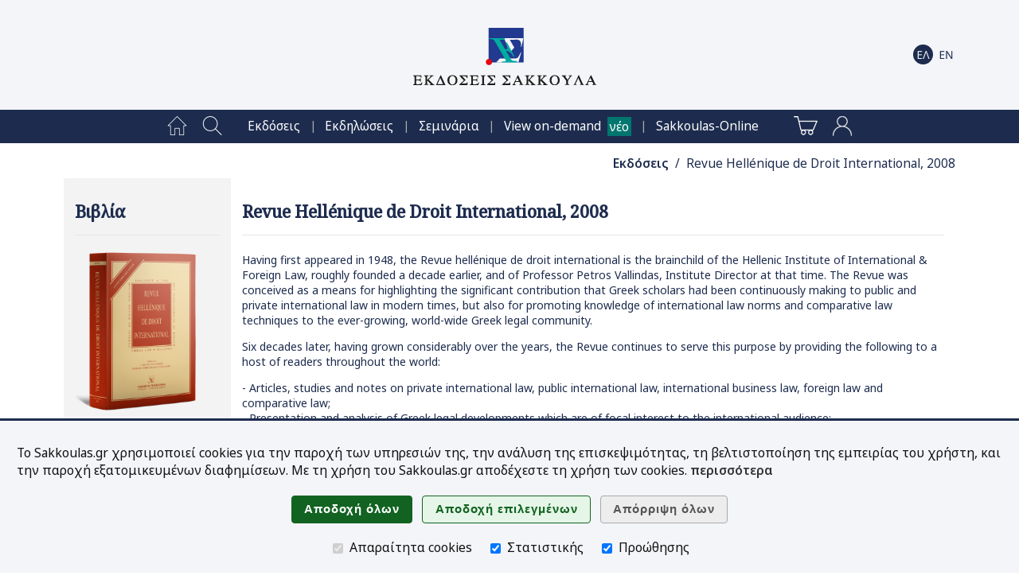

--- FILE ---
content_type: text/html;charset=UTF-8
request_url: https://www.sakkoulas.gr/el/editions/revue-hellenique-de-droit-international-2008/
body_size: 46636
content:
<!DOCTYPE html>





















































	
	
	




















	

	

	
		

			
			
			
			
			

		
		
		
		
		
		
		
	








<html lang="el">

<head>






	
		
		
		
	
	
	


<title>Revue Hellénique de Droit International, 2008 | Εκδόσεις Σάκκουλα</title>

<base href="https://www.sakkoulas.gr:443/">

<meta charset="UTF-8">
<meta name="description" content="Having first appeared in 1948, the Revue hellénique de droit international is the brainchild of the Hellenic Institute of International & Foreign Law, roughly...">
<meta name="keywords" content="">
<meta name="viewport" content="width=device-width, initial-scale=1">
<meta name="google-site-verification" content="6jVEpHjqZYiAd3TU8WGBZvQoRB5u6A2-9AZ9lRVbxhU">
<meta name="google-site-verification" content="oIXh9UeVybuCQJ_8N4Wiba0bkXYUQz9HFMbAq7F_n1o">
<meta name="google-site-verification" content="PbbpbVNbZf08BDAamPLDD54WBLhlXvILtlmOuLMHeXk">
<meta name="facebook-domain-verification" content="8m3f4twtd04lpujjbvhxp1762nhjj7">




	
	
	

<meta property="og:site_name" content="Εκδόσεις Σάκκουλα">
<meta property="og:title" content="Revue Hellénique de Droit International, 2008">
<meta property="og:type" content="book">
<meta property="og:description" content="Having first appeared in 1948, the Revue hellénique de droit international is the brainchild of the Hellenic Institute of International & Foreign Law, roughly founded a decade earlier, and of...">
<meta property="og:image" content="https://www.sakkoulas.gr/ext/img/repository/editions/1497431720234/SakkoulasPublications_1688542331705_fcb.png">
<meta property="og:image:alt" content="Having first appeared in 1948, the Revue hellénique de droit international is the brainchild of the Hellenic Institute of International & Foreign Law, roughly founded a decade earlier, and of...">
<meta property="og:image:width" content="600">
<meta property="og:image:height" content="315">
<meta property="og:url" content="https://www.sakkoulas.gr/el/editions/revue-hellenique-de-droit-international-2008/">

<meta name="twitter:card" content="summary_large_image">
<meta name="twitter:image:alt" content="Having first appeared in 1948, the Revue hellénique de droit international is the brainchild of the Hellenic Institute of International & Foreign Law, roughly founded a decade earlier, and of...">




<link rel="apple-touch-icon" sizes="180x180" href="ext/img/fav/apple-touch-icon.png">
<link rel="icon" type="image/png" sizes="32x32" href="ext/img/fav/favicon-32x32.png">
<link rel="icon" type="image/png" sizes="16x16" href="ext/img/fav/favicon-16x16.png">

<link href="https://fonts.googleapis.com/css2?family=Noto+Sans:ital,wght@0,300;0,400;0,500;0,600;1,400;1,600&family=Noto+Serif:wght@400;500&display=swap" rel="stylesheet">
<link rel="stylesheet" type="text/css" href="resources/css/jquery-ui/jquery-ui.css?v=1.13.2">
<link rel="stylesheet" type="text/css" href="resources/css/common.css?v=1.12">
<link rel="stylesheet" type="text/css" href="resources/css/home.css?v=1.12">
<link rel="stylesheet" type="text/css" href="resources/css/widgets.css?v=1.12">
<link rel="stylesheet" type="text/css" href="resources/plugins/magnific-popup/magnific-popup.css">

<script type="text/javascript" src="resources/js/jquery/jquery.js?v=3.6.0"></script>
<script type="text/javascript" src="resources/js/jquery-ui/jquery-ui.js?v=1.13.2"></script>
<script type="text/javascript" src="resources/js/jquery-ui/jquery.ui.touch-punch.min.js"></script>
<script type="text/javascript" src="resources/js/scripts.js?v=1.12"></script>
<script type="text/javascript" src="resources/plugins/magnific-popup/jquery.magnific-popup.min.js"></script>
<script type="text/javascript" src="resources/plugins/touch/jquery.mobile-events.min.js"></script>

<script type="text/javascript" src="https://www.google.com/recaptcha/api.js?hl=el"></script>


<script type="text/javascript">


$(function() { $('form.html5-form').each(createAllErrors); });

var createAllErrors = function() {
	var form = $(this);
	var errorList = $('<ul>').addClass('op-result-list');
	var validating = false;
	var showAllErrorMessages = function() {
		errorList.empty();
		if(!validating) {
			setFormState(form, true);
			validating = true;
		}
		form.find('input, textarea, select').each(function(index, node) {
			node.setCustomValidity('');
			$(node).removeClass('invalid-input');
			if(!node.validity.valid) {
				var label = $.trim($('label[for=' + node.name.replace(/\./g, '\\.') + ']').text());
				var message = '';
				if(node.validity.valueMissing) { message = 'Υποχρεωτικό πεδίο'; }
				if(node.validity.typeMismatch) {
					if(node.type === 'email') { message = 'Μη αποδεκτό email'; }
				}
				if(node.validity.rangeOverflow) { message = 'Τιμή εκτός αποδεκτών ορίων'; }
				if(node.validity.rangeUnderflow) { message = 'Τιμή εκτός αποδεκτών ορίων'; }
				node.setCustomValidity(message);
				$(node).addClass('invalid-input');
				errorList.append('<li><span>' + label + ': </span>' + message + '</li>');
			}
		});
		if(!errorList.is(':empty')) {
			displayMsg('SERVER_MSG', 'warning', errorList[0].outerHTML, -1);
			$('html, body').animate({scrollTop: 0}, 0);
			setFormState(form, false);
		}
		if(validating) {
			validating = false;
		}
	};
	// Support Safari
	form.on('submit', function(e) {
		if(this.checkValidity && !this.checkValidity()) {
			e.preventDefault();
		}
	});

	$('input[type=submit], button:not([type=button])', form).on('click', showAllErrorMessages);

	$('input', form).on('keypress', function(e) {
		var type = $(this).prop('type');
		if(/date|email|month|number|search|tel|text|time|url|week/.test(type) && e.keyCode === 13) {
			form.submit();
		}
	});
}

function setFormState(form, submitted) {
	$(form).find('img.spinner').css('visibility', submitted ? 'visible' : 'hidden');
	$(form).find('input.button').css('visibility', submitted ? 'hidden' : 'visible');
}

</script>














<script async src="https://www.googletagmanager.com/gtag/js?id=AW-870449337"></script>

<script type="text/javascript">

window.dataLayer = window.dataLayer || [];
function gtag(){ dataLayer.push(arguments); }

gtag('consent', 'default', { 'ad_storage': 'denied', 'ad_user_data': 'denied', 'ad_personalization': 'denied', 'analytics_storage': 'denied' });
gtag('consent', 'update', { 'ad_storage': 'denied', 'ad_user_data': 'denied', 'ad_personalization': 'denied', 'analytics_storage': 'denied' });

gtag('js', new Date());
gtag('config', 'AW-870449337'); // mark

(function(w,d,s,l,i){w[l]=w[l]||[];w[l].push({'gtm.start':new Date().getTime(),event:'gtm.js'});var f=d.getElementsByTagName(s)[0],j=d.createElement(s),dl=l!='dataLayer'?'&l='+l:'';j.async=true;j.src='https://www.googletagmanager.com/gtm.js?id='+i+dl;f.parentNode.insertBefore(j,f);})(window,document,'script','dataLayer','GTM-NWGR5Z2');



</script>

<noscript>
<iframe src="https://www.googletagmanager.com/ns.html?id=GTM-NWGR5Z2" height="0" width="0" style="display:none;visibility:hidden"></iframe>

</noscript>






</head>

<body>



<script type="text/javascript">

$(function() {
	$('body').bind('click', function(e) {
		if($('div.home-menu-overlay').is(':visible') && !$(e.target).closest('div#home-header img#home-menu-overlay-trigger').length && !$(e.target).closest('div.home-menu-overlay').length && !$(e.target).closest('.ui-dialog').length) { toggleHomeMenuDialog(); }
	});
	$(window).resize(function() {
		if(window.innerWidth > 960) {
			$('div.home-menu-overlay').hide();
			$('div.home-header img#home-menu-overlay-trigger').prop('src', '/resources/img/menu-open.png');
		}
	});
	//$(window).on('orientationchange', function() { ; });
});

function toggleHomeMenuDialog() {
	$('div.home-menu-overlay').slideToggle('slow', function() {
		$('div.home-header img#home-menu-overlay-trigger').prop('src', '/resources/img/menu-' + ( $('div.home-menu-overlay').is(':visible') ? 'close' : 'open' ) + '.png');
	});
}

$(function() {
	$('.menu-item a[href*=\'view-on-demand\']').after($('<span>').addClass('header-new').text('νέο'));
});

</script>

<style type="text/css">
span.header-new { background-color: #00766E; color: white; padding: .1em .2em; margin-left: .5em; }
</style>


	
	
		
		
		
		
	
	


<div id="home-header" class="clearfix" role="banner">

	<div class="home-content table">
		<div class="table-row">
			<div class="table-cell center middle" style="width: 60px;"><img id="home-menu-overlay-trigger" class="hand hidden" src="/resources/img/menu-open.png?v=2.0" alt="Main menu" onclick="toggleHomeMenuDialog()"></div>
			<div class="table-cell center middle light" style="width: 50px;"><a class="show-960" href="/el/search/"><img src="/resources/img/main-menu/mob/index-search.png?v=2.0" alt="Αναζήτηση"></a></div>
			<div class="table-cell center middle hide-640"><a href="/"><img class="logo" src="/resources/img/logos/header/SakkoulasPublicationsSA_el_hz.png" alt="Εκδόσεις Σάκκουλα" width="230" height="72"></a></div>
			<div class="table-cell center middle show-640"><a href="/"><img class="logo" src="/resources/img/logos/header/SakkoulasPublicationsSA_mobile.png" alt="Εκδόσεις Σάκκουλα" width="81" height="77"></a></div>
			<div class="table-cell center middle nowrap" style="width: 40px;">
				<a href="/el/shopping-cart/" class="show-960">
					<img src="/resources/img/main-menu/mob/shopping-cart-dark.png?v=2.0" alt="Καλάθι αγορών" class="middle">
					
				</a>
			</div>
			<div class="table-cell center middle nowrap pad-1" style="width: 70px;">
		
			<a href="/el/editions/revue-hellenique-de-droit-international-2008/"><img src="/resources/img/i18n/i18n-el-on.png?v=2.0" alt="Ελληνικά" class="middle"></a>
		
			<a href="/en/editions/revue-hellenique-de-droit-international-2008/"><img src="/resources/img/i18n/i18n-en-off.png?v=2.0" alt="English" class="middle"></a>
		
			</div>
		</div>
	</div>

</div>

<div class="home-menu-overlay" role="menu">












<!-- Home -->
<div class="menu-item" role="menuitem">
	<a href="/el/" class="menu-item-label">Αρχική σελίδα<img src="/resources/img/main-menu/16/home-page.png" class="menu-item-img" alt="" /></a>
</div>

<!-- Search -->
<div class="menu-item" role="menuitem">
	<a href="/el/search/" class="menu-item-label">Αναζήτηση<img src="/resources/img/main-menu/16/index-search.png" class="menu-item-img" alt="" /></a>
</div>




	
	
		
	
		
<div class="menu-item" role="menuitem"><a href="/el/editions/" class="menu-item-label hoverable">Εκδόσεις</a></div>

		
	
		
<div class="menu-item" role="menuitem"><a href="/el/info/events/forthcoming/" class="menu-item-label hoverable">Εκδηλώσεις</a></div>

		
	
		
<div class="menu-item" role="menuitem"><a href="/el/academy/" class="menu-item-label hoverable">Σεμινάρια</a></div>

		
	
		
<div class="menu-item" role="menuitem"><a href="/el/view-on-demand/" class="menu-item-label hoverable">View on-demand</a></div>

		
	
		
<div class="menu-item" role="menuitem"><a href="https://www.sakkoulas-online.gr/" class="menu-item-label hoverable">Sakkoulas-Online</a></div>

		
	
	



<!-- Shopping Cart -->
<div class="menu-item">
	<a href="/el/shopping-cart/" class="menu-item-label" role="menuitem">
	Καλάθι αγορών
	<img src="/resources/img/main-menu/16/shopping-cart.png" class="menu-item-img" alt="" />
	
	</a>
</div>



<div class="menu-item" role="menuitem">
	<a href="/access/login/" class="menu-item-label">Είσοδος<img src="/resources/img/main-menu/16/account-login.png" class="menu-item-img" alt="Είσοδος" /></a>
</div>




	


<div class="menu-close center hand" onclick="toggleHomeMenuDialog()">
	<img src="/resources/img/main-menu/16/menu-close.png" class="middle" alt="Κλείσιμο" />
</div>



</div>

<div class="home-menu-page center" role="menu">












<!-- Home -->
<div class="menu-item" role="menuitem">
	<a href="/el/" class="menu-item-label"><img src="/resources/img/main-menu/24/home-page.png" class="menu-item-img" alt="Αρχική σελίδα" /></a>
</div>

<!-- Search -->
<div class="menu-item" role="menuitem">
	<a href="/el/search/" class="menu-item-label"><img src="/resources/img/main-menu/24/index-search.png" class="menu-item-img" alt="Αναζήτηση" /></a>
</div>

<span class="separator invisible">|</span>


	
	
		
	
		
<div class="menu-item" role="menuitem"><a href="/el/editions/" class="menu-item-label hoverable">Εκδόσεις</a></div>
<span class="separator">|</span>
		
	
		
<div class="menu-item" role="menuitem"><a href="/el/info/events/forthcoming/" class="menu-item-label hoverable">Εκδηλώσεις</a></div>
<span class="separator">|</span>
		
	
		
<div class="menu-item" role="menuitem"><a href="/el/academy/" class="menu-item-label hoverable">Σεμινάρια</a></div>
<span class="separator">|</span>
		
	
		
<div class="menu-item" role="menuitem"><a href="/el/view-on-demand/" class="menu-item-label hoverable">View on-demand</a></div>
<span class="separator">|</span>
		
	
		
<div class="menu-item" role="menuitem"><a href="https://www.sakkoulas-online.gr/" class="menu-item-label hoverable">Sakkoulas-Online</a></div>
<span class="separator invisible">|</span>
		
	
	

<span class="separator invisible">|</span>

<!-- Shopping Cart -->
<div class="menu-item">
	<a href="/el/shopping-cart/" class="menu-item-label" role="menuitem">
	
	<img src="/resources/img/main-menu/24/shopping-cart.png" class="menu-item-img" alt="Καλάθι αγορών" />
	
	</a>
</div>



<div class="menu-item" role="menuitem">
	<a href="/access/login/" class="menu-item-label"><img src="/resources/img/main-menu/24/account-login.png" class="menu-item-img" alt="Είσοδος" /></a>
</div>




	




</div>







<div id="SERVER_MSG" style="display: none; opacity: 0;"></div>







<script type="text/javascript">
$(function() {

	$delay = 500; $('div#app-navpath span').each(function() { $(this).delay($delay).fadeTo('slow', 1.0); $delay +=300; });
	

});
</script>

<div id="app-navpath" class="home-content" role="navigation">



<span style="opacity: 0;">
	
	
	<a href="el/editions/" class="strong">&Epsilon;&kappa;&delta;ό&sigma;&epsilon;&iota;&sigmaf;</a>
</span>

<span style="opacity: 0;">
	
	&nbsp;/&nbsp;
	Revue Hell&eacute;nique de Droit International, 2008
</span>


</div>


<div id="home-main" class="clearfix"><div class="home-content"><div id="home-column-wrapper"><div id="home-columns">









<div id="home-column-sidebar-left" class="home-sidebar" role="complementary">

	<script type="text/javascript">
	$(function() {
		if(!$('#home-column-sidebar-left div.wgt-container').length) {
			$('#home-column-sidebar-left').remove();
		}
	});
	</script>


	
	










<div id="_32047e0de9f434c1b5c7" class="wgt-container wgt-css-sb-plain" style="margin-bottom: nullnull;"><div class="widget-body">


<!-- Widget code start -->

<h1>Βιβλία</h1>
<hr/>






	
	




	

	<div style="height: .5em;"></div>


	
		<a class="sak-img-popup" href="/ext/img/repository/editions/1497431720234/SakkoulasPublications_1688542331705_med.png" title="Revue Hellénique de Droit International"><img src="/ext/img/repository/editions/1497431720234/SakkoulasPublications_1688542331705_med.png" class="edition-image" alt="Revue Hellénique de Droit International, 2008" /></a>
	
	


	<div>&nbsp;</div>



<!-- Add to cart -->

<a href="javascript:addToShoppingBasket('shopping_cart')" class="button special-btn proceed-btn">
	Καλάθι αγορών <img src="resources/img/icons/btn/cart.png?v=2" alt="">
</a>


<!-- Add to wishlist -->

<a href="javascript:addToShoppingBasket('wishlist')" class="button special-btn action-btn">
	Λίστα επιθυμητών <img src="resources/img/icons/btn/wishlist.png?v=2" alt="">
</a>



<a href="" class="read-online button special-btn hidden online1-btn">
	Sakkoulas-Online.gr <img src="resources/img/icons/btn/sakkoulas-online.png?v=2" alt="">
</a>



<h2>Πληροφορίες έκδοσης</h2>







<!-- Title(s) -->
<div class="h3">Τίτλος</div>
<div class="wgt-val">Revue Hellénique de Droit International</div>
<div class="wgt-val">61ème ANNÉE, 2008</div>


<div class="wgt-separator"></div>

<!-- Month, year -->
<div class="wgt-val">&copy; 2008</div>
<div class="wgt-separator"></div>


	
	

	
	

	
	

	
	
	<div class="h3">Επιστημονική διεύθυνση</div>
	
	<div class="wgt-val"><a href="/el/editions/authors/petros-i-pararas/">Πέτρος Ι. Παραράς</a></div>
	
	<div class="wgt-separator"></div>
	

	
	

	
	

	
	

	
	


<!-- Series -->


<!-- Volume -->



<!-- Edition -->



<!-- ISBN -->

<div class="h3">ISBN</div>
<div class="wgt-val">003532561</div>
<div class="wgt-separator"></div>


<!-- Pages -->
<div class="h3">Σελίδες</div>
<div class="wgt-val">VIIΙ&nbsp;+&nbsp;766</div>
<div class="wgt-separator"></div>

<!-- Price -->

	
<div class="h3">Τιμή</div>
<div class="wgt-val">
	<span>&euro;&nbsp;100,00</span>
	
</div>
	
<div class="wgt-val">Σε απόθεμα</div>
<div class="wgt-separator"></div>



<!-- Widget code end -->




</div></div>



	


</div>



<div id="home-column-content" role="main">


	<h1>Revue Hellénique de Droit International, 2008</h1><hr/>
	







	
	
		

<div id="_5436613b37375b2b2d7d" class="wgt-container wgt-css-null"><div class="widget-body">












<!-- Widget code start -->

<script type="text/javascript">




</script>

<style type="text/css">

.section-header { font-weight: 700; font-size: 1.25em; padding: 1em 0 .5em .25em; border-bottom: 1px #ddd solid; }
.section-header img { width: 46px; height: 46px; vertical-align: middle; opacity: .8; margin-right: .5em; vertical-align: middle; }
.section-header a { display: block; }
.edition-section-link { text-align: right; }

.edition-box { margin: 1em 0; }

.edition-half-box { display: table-cell; width: 50%; }
.edition-full-box { display: block; width: 100%; }

@media only screen and (max-width: 960px) {
	.edition-box-container { display: block; }
	.edition-box div { margin: .5em 0 !important; }
	.edition-half-box { display: block; width: 100%; }
}

@media only screen and (max-width: 640px) {
	.edition-section-link { text-align: center; }	
}

</style>


	<!-- Selected edition page -->

	

























































<script type="text/javascript">
$(function() {
	$.getJSON('/editions/online/isn/', { isn: '003532561', type: 'book', activeOnly: true },
		function(json) {
			if(json.data) {
				$('a.read-online').removeClass('hidden').prop({ 'href': 'https://www.sakkoulas-online.gr/reader/' + json.data.code + '/', 'target': '_blank'});
			}
	});
	$('div#book-toc-area p[page-no]').each(function() {
		var _pageNo = $(this).attr('page-no');
		$(this).removeAttr('page-no').prepend($('<span>').addClass('page-no').html(_pageNo));
	});
});
</script>










<div class="html clearfix">
<a class="sak-img-popup show-960" href="/ext/img/repository/editions/1497431720234/SakkoulasPublications_1688542331705_lrg.png" title="Revue Hellénique de Droit International, 2008"><img src="/ext/img/repository/editions/1497431720234/SakkoulasPublications_1688542331705_med.png" class="html-img" alt="Revue Hellénique de Droit International, 2008" /></a>
<p>Having first appeared in 1948, the Revue hellénique de droit international is the brainchild of the Hellenic Institute of International &amp; Foreign Law, roughly founded a decade earlier, and of Professor Petros Vallindas, Institute Director at that time. The Revue was conceived as a means for highlighting the significant contribution that Greek scholars had been continuously making to public and private international law in modern times, but also for promoting knowledge of international law norms and comparative law techniques to the ever-growing, world-wide Greek legal community.</p> 
<p>Six decades later, having grown considerably over the years, the Revue continues to serve this purpose by providing the following to a host of readers throughout the world:</p> 
<p>- Articles, studies and notes on private international law, public international law, international business law, foreign law and comparative law;<br> - Presentation and analysis of Greek legal developments which are of focal interest to the international audience;<br> - Publication of translated key Greek codes and statutes;<br> - Reports and commentaries on international and domestic court decisions applying private and public international law and European community law;<br> - Information on international documents signed, ratified or acceded to by the Hellenic Republic; and<br> - Book reviews.</p> 
<p>The Revue is characterized by variety: it was – and still remains – the only Greek legal periodical exclusively in a language other than Greek. Ιt hosts a selection of contributions written in English, French and German; contributing authors are acclaimed scholars and young professionals alike, reporting from different jurisdictions of a great number of countries from all continents. It is set up and edited by a team of dedicated junior researchers, with the assistance of a scientific committee under the overall supervision by Professor Spyridon Vrellis, current Institute Director.</p>
</div>

<div class="show-960">
<h2>Πληροφορίες έκδοσης</h2>






<!-- Title(s) -->
<div class="h3">Τίτλος</div>
<div class="wgt-val">Revue Hellénique de Droit International</div>
<div class="wgt-val">61ème ANNÉE, 2008</div>


<div class="wgt-separator"></div>

<!-- Month, year -->
<div class="wgt-val">&copy; 2008</div>
<div class="wgt-separator"></div>


	
	

	
	

	
	

	
	
	<div class="h3">Επιστημονική διεύθυνση</div>
	
	<div class="wgt-val"><a href="/el/editions/authors/petros-i-pararas/">Πέτρος Ι. Παραράς</a></div>
	
	<div class="wgt-separator"></div>
	

	
	

	
	

	
	

	
	


<!-- Series -->


<!-- Volume -->



<!-- Edition -->



<!-- ISBN -->

<div class="h3">ISBN</div>
<div class="wgt-val">003532561</div>
<div class="wgt-separator"></div>


<!-- Pages -->
<div class="h3">Σελίδες</div>
<div class="wgt-val">VIIΙ&nbsp;+&nbsp;766</div>
<div class="wgt-separator"></div>

<!-- Price -->

	
<div class="h3">Τιμή</div>
<div class="wgt-val">
	<span>&euro;&nbsp;100,00</span>
	
</div>
	
<div class="wgt-val">Σε απόθεμα</div>
<div class="wgt-separator"></div>


</div>



	

	<div class="boxed"><h2><a href="javascript:toggleArea('book-toc')" class="block">Πίνακας περιεχομένων&nbsp;&nbsp;&nbsp;<span class="book-toc-trigger">+</span><span class="book-toc-trigger hidden">-</span></a></h2><div id="book-toc-area" class="edition-hidden-area">

	<p page-no="1">Spyridon VRELLIS.- En guise d’introduction</p> 
<p page-no="3">Constantine ANTONOPOULOS.- The UN Security Council and genocide</p> 
<p page-no="13">Anthony AUST.- The United Nations</p> 
<p page-no="39">Pascale BLOCH.- Where should commercial law be going ?</p> 
<p page-no="59">Michael BOGDAN.- The new EC rules on summary proceedings in civil and commercial matters</p> 
<p page-no="71">László BURIÁN.- Personal law of companies and freedom of establish­ment</p> 
<p page-no="87">Olivier CORTEN &amp; Anne LAGERWALL.- La violation d’un cessez-le-feu constitue-t-elle nécessairement une violation de l’article 2§4 de la Charte des Nations Unies ?</p> 
<p page-no="125">Malgosia FITZMAURICE.- The tale of two judges: Sir Hersch Lauterpacht and Sir Gerald Fitzmaurice – Human rights and the interpretation of treaties</p> 
<p page-no="171">Rainer FRANK.- Kollisionsrechtliches Günstigkeitsprinzip und Kindeswohl als Entscheidungsmaßstab</p> 
<p page-no="I">Hélène GAUDEMET-TALLON.- Le principe de proximité dans le Règle­ment Rome</p>  
<p>Frank HOFFMEISTER &amp; Petr ONDRUSEK.- The European Community in international litigation</p>  
<p page-no="229">Dionysia KALLINIKOU.- Copyright promoting arts and economy</p> 
<p page-no="239">Syméon KARAGIANNIS.- À propos de la révision du traité sur l’Union européenne effectuée de manière non conforme à la procédure de révision</p> 
<p page-no="275">Antonios KARAMPATZOS.- Haftungsfreizeichnungsklauseln im griech­isch­en und deutschen Kaufrecht sowie im DCFR – Die Dichotomie zwischen Individual- und Verbrauchsgüterkauf</p> 
<p page-no="301">Athanasios KARDARAS.- Der Mindestlohn</p> 
<p page-no="317">Catherine KESSEDJIAN.- Uniformity v. diversity in law in a global world – The example of commercial and procedural law</p> 
<p page-no="339">Christian KOHLER.- Gerichtliche Zuständigkeit, richterliches Ermessen und Prozessführung im Binnenmarkt – Zur Revision der Verordnung Nr. 44/2001 im Lichte der Rechtsprechung des Gerichtshofs der Europäischen Gemeinschaften</p> 
<p page-no="347">Robert KOLB.- Deux questions ponctuelles relatives au droit de l’occupation de guerre</p> 
<p page-no="363">Karl KREUZER.- Sharî’a-Staaten und universale Menschenrechte</p> 
<p page-no="413">Marie-Christine DE LAMBERTYE-AUTRAND.- La connexité dans le Règlement Bruxelles I du 22 décembre 2000 à la lumière de la jurisprudence de la Cour de justice des Communautés européennes</p> 
<p page-no="435">Konstantinos D. MAGLIVERAS.- Some thoughts on a possible involvement of the ICC Prosecutor in the recent armed conflict in the Gaza Strip</p> 
<p>Harris P. MEIDANIS.- Sale and purchase of vessels before Greek courts – How safe is the choice of foreign law made by the parties? The controversial discussion on article 479 of the Greek Civil Code</p>  
<p>Maurice MENDELSON.- International dispute settlement: developments and challenges</p>  
<p>Eleftheria NEFRAMI.- La répartition intra-communautaire des compétences et les États tiers sous le prisme de la clause de déconnexion</p>  
<p>Hans Ulrich JESSURUN D’OLIVEIRA.- The non-election rule and procedural treatment of foreign law: some observations</p>  
<p page-no="521">Dimitra PAPADOPOULOU-KLAMARIS.- Medically-assisted reproduction in Greek law</p> 
<p>Monika PAUKNEROVÁ.- Law applicable to obligations in the European Union: some questions on the borderline (procedural and unilateral undertakings)</p>  
<p page-no="555">François RIGAUX.- La doctrine de l’État de Hegel à Nietzsche</p> 
<p page-no="563">Christos L. ROZAKIS.- The law of State immunity revisited: the case law of the European Court of Human Rights</p> 
<p page-no="595">Pavel ŠTURMA.- Enforcing international obligations through the use of force?</p> 
<p>Haris TAGARAS.- Quelques réflexions sur le difficile équilibre entre la transparence et la protection des données personnelles</p>  
<p>Harry Duintjer TEBBENS.- The European Union and the Athens Convention on maritime carriers’ liability for passengers in case of accidents: an incorporation adventure</p>  
<p page-no="669">Ioanna THOMA.- Culpa in contrahendo in the Rome II Regulation</p> 
<p page-no="687">Grigoris I. TSALTAS.- L’aspect géostratégique de la Méditerranée : le cas particulier de l’application des principes de la Convention des Nations Unies sur le droit de la mer par les États côtiers</p> 
<p page-no="699">Dimitrios TSIKRIKAS.- The European dimension of provisional measures</p> 
<p page-no="711">Spyridon VRELLIS.- La légitimation d’un enfant né hors mariage : une institution en déclin – Regards comparatifs sur le droit matériel et les conflits des lois</p> 
<p page-no="735">Pelayia YESSIOU-FALTSI.- The European Enforcement Order after five years of experience in Greece</p> 
<p page-no="753">Angelos YOKARIS.- L’apport de la Grèce à la jurisprudence des tribunaux internationaux</p>

	</div><div id="book-toc-area-x" class="edition-hidden-area-x"><a href="javascript:toggleArea('book-toc')">Απόκρυψη&nbsp;[x]&nbsp;&nbsp;</a></div></div>











	<h2>Τύπος περιεχομένου</h2>

	<div class="edition-meta"><a href="/el/editions/content-types/essays/">Συλλογή μελετών</a></div>





	<h2>Κατηγορίες</h2>

	<div class="edition-meta"><a href="/el/editions/categories/private-public-international-law-international-relations/">Δημόσιο & Ιδιωτικό Διεθνές Δίκαιο - Διεθνείς Σχέσεις</a></div>

















	<script type="text/javascript">

	function addToShoppingBasket(shoppingListType) {
		
		$('form#add-to-cart-frm input[name=type]').val(shoppingListType);
		$('form#add-to-cart-frm input[type=submit]').trigger('click');
	}

	</script>

	
		
		

	<form id="add-to-cart-frm" class="html5-form" action="/shopping/add/revue-hellenique-de-droit-international-2008/" method="post">

	
		<input type="hidden" name="target" value="all">
		
	

		<div>&nbsp;</div>

		<input type="hidden" name="type" value="" required>

		
		<a href="javascript:addToShoppingBasket('shopping_cart')" class="button special-btn proceed-btn center">
			Προσθήκη στο καλάθι <img src="resources/img/icons/btn/cart.png?v=2" alt="">
		</a>
		

		<a href="javascript:addToShoppingBasket('wishlist')" class="button special-btn action-btn center">
			Προσθήκη στη λίστα επιθυμητών <img src="resources/img/icons/btn/wishlist.png?v=2" alt="">
		</a>

		<input type="submit" class="button hidden" value="Αποθήκευση" />

	</form>

		
	











<a href="" class="read-online hidden button special-btn hidden online1-btn center">
	Sakkoulas-Online.gr <img src="resources/img/icons/btn/sakkoulas-online.png?v=2" alt="">
</a>



<div>&nbsp;</div>



<h2>Σχετικές εκδόσεις</h2>



	

	














<div class="list-item-odd">

	

	<div class="list-item-img list-item-img-lrg"><a href="/el/editions/d-kourtis-the-development-and-application-of-the-international-law-of-state-immunity-2025/"><img src="/ext/img/repository/editions/1759143751899/SakkoulasPublications_1759144038614_thb.png" alt="D. Kourtis, The Development and Application of the International Law of State Immunity, 2025" /></a></div>
	<div class="list-item-info">

	<div class="li-h1"><a href="/el/editions/d-kourtis-the-development-and-application-of-the-international-law-of-state-immunity-2025/">D. Kourtis, The Development and Application of the International Law of State Immunity, 2025</a></div>

	

		<div class="li-h2"><a href="/el/editions/d-kourtis-the-development-and-application-of-the-international-law-of-state-immunity-2025/">The Greek Perspective</a></div>

	

	

	

		

			Σειρά: <a href="/el/editions/seira-diethnon-spoudon/">Σειρά Διεθνών Σπουδών</a>, #10

		

		<div class="li-txt">Α ground-breaking exploration of the principle of state immunity from the Greek Perspective</div>

	

	


		

			<div class="smaller">

			<a href="/el/editions/d-kourtis-the-development-and-application-of-the-international-law-of-state-immunity-2025/">
				Τιμή:&nbsp;&euro;&nbsp;<span>95,00</span>
				
			</a>

			</div>

			

		

	

	</div>

</div>




	

	














<div class="list-item-even">

	

	<div class="list-item-img list-item-img-lrg"><a href="/el/editions/k-antonopoulos-p-giannopoulos-m-giouni-epeteiakos-tomos-gia-ta-50-chronia-nomikis-dpth-2025/"><img src="/ext/img/repository/editions/1761035364504/SakkoulasPublications_1761035717440_thb.png" alt="Κ. Αντωνόπουλος/Π. Γιαννόπουλος/Μ. Γιούνη..., Επετειακός τόμος για τα 50 χρόνια Νομικής ΔΠΘ, 2025" /></a></div>
	<div class="list-item-info">

	<div class="li-h1"><a href="/el/editions/k-antonopoulos-p-giannopoulos-m-giouni-epeteiakos-tomos-gia-ta-50-chronia-nomikis-dpth-2025/">Κ. Αντωνόπουλος/Π. Γιαννόπουλος/Μ. Γιούνη..., Επετειακός τόμος για τα 50 χρόνια Νομικής ΔΠΘ, 2025</a></div>

	

	

	

		

		<div class="li-txt">28 μελέτες γύρω από διαχρονικά και σύγχρονα ζητήματα υψηλής πρακτικής και επιστημονικής αξίας</div>

	

	


		

			<div class="smaller">

			<a href="/el/editions/k-antonopoulos-p-giannopoulos-m-giouni-epeteiakos-tomos-gia-ta-50-chronia-nomikis-dpth-2025/">
				Τιμή:&nbsp;&euro;&nbsp;<span>65,00</span>
				
			</a>

			</div>

			

		

	

	</div>

</div>




	

	














<div class="list-item-odd">

	

	<div class="list-item-img list-item-img-lrg"><a href="/el/editions/dikigorikos-syllogos-thessalonikis-kentro-dikigorikon-meleton-dikigorikou-syllogou-thessalonikis-i-agorasti-nomikos-politismos-timitikos-tomos-st/"><img src="/ext/img/repository/editions/1761907566760/SakkoulasPublications_1761907662505_thb.png" alt="Δικηγορικός Σύλλογος Θεσσαλονίκης/Κέντρο Δικηγορικών Μελετών Δικηγορικού Συλλόγου Θεσσαλονίκης/Ι. Αγοράστη..., Νομικός πολιτισμός - Τιμητικός Τόμος στον πρώην Πρόεδρο Δ.Σ.Θ. Γεώργιο Ιγνατιάδη, 2025" /></a></div>
	<div class="list-item-info">

	<div class="li-h1"><a href="/el/editions/dikigorikos-syllogos-thessalonikis-kentro-dikigorikon-meleton-dikigorikou-syllogou-thessalonikis-i-agorasti-nomikos-politismos-timitikos-tomos-st/">Δικηγορικός Σύλλογος Θεσσαλονίκης/Κέντρο Δικηγορικών Μελετών Δικηγορικού Συλλόγου Θεσσαλονίκης/Ι. Αγοράστη..., Νομικός πολιτισμός - Τιμητικός Τόμος στον πρώην Πρόεδρο Δ.Σ.Θ. Γεώργιο Ιγνατιάδη, 2025</a></div>

	

	

	

		

		<div class="li-txt">Ένα τόμος αφιερωμένος στον Γιώργο Ιγνατιάδη και την ιστορία του ΔΣΘ</div>

	

	


		

			<div class="smaller">

			<a href="/el/editions/dikigorikos-syllogos-thessalonikis-kentro-dikigorikon-meleton-dikigorikou-syllogou-thessalonikis-i-agorasti-nomikos-politismos-timitikos-tomos-st/">
				Τιμή:&nbsp;&euro;&nbsp;<span>25,00</span>
				
			</a>

			</div>

			

		

	

	</div>

</div>




	

	














<div class="list-item-even">

	

	<div class="list-item-img list-item-img-lrg"><a href="/el/editions/a-koskina-m-pleionis-elliniko-dikaio-tou-diastimatos-2025/"><img src="/ext/img/repository/editions/1750845344850/SakkoulasPublications_1750845392616_thb.png" alt="Α. Κοσκινά/Μ. Πλειώνης, Ελληνικό δίκαιο του διαστήματος, 2025" /></a></div>
	<div class="list-item-info">

	<div class="li-h1"><a href="/el/editions/a-koskina-m-pleionis-elliniko-dikaio-tou-diastimatos-2025/">Α. Κοσκινά/Μ. Πλειώνης, Ελληνικό δίκαιο του διαστήματος, 2025</a></div>

	

	

	

		

		<div class="li-txt">Μία ολοκληρωμένη επισκόπηση και ανάλυση της εξέλιξης της Ελλάδας στον τομέα του δικαίου του διαστήματος</div>

	

	


		

			<div class="smaller">

			<a href="/el/editions/a-koskina-m-pleionis-elliniko-dikaio-tou-diastimatos-2025/">
				Τιμή:&nbsp;&euro;&nbsp;<span>65,00</span>
				
			</a>

			</div>

			

		

	

	</div>

</div>




	

	














<div class="list-item-odd">

	

	<div class="list-item-img list-item-img-lrg"><a href="/el/editions/a-mpredimas-meletes-diethnoys-dikaiou-tom-2-2025/"><img src="/ext/img/repository/editions/1760612396370/SakkoulasPublications_1760612472681_thb.png" alt="Α. Μπρεδήμας, Μελέτες Διεθνoύς Δικαίου, τόμ. 2, 2025" /></a></div>
	<div class="list-item-info">

	<div class="li-h1"><a href="/el/editions/a-mpredimas-meletes-diethnoys-dikaiou-tom-2-2025/">Α. Μπρεδήμας, Μελέτες Διεθνoύς Δικαίου, τόμ. 2, 2025</a></div>

	

		<div class="li-h2"><a href="/el/editions/a-mpredimas-meletes-diethnoys-dikaiou-tom-2-2025/">Ελληνο-τουρκικές διαφορές στην περιοχή του Αιγαίου</a></div>

	

	

	

		

		<div class="li-txt">Κρίσιμες εξελίξεις και εξέταση των κρισιμότερων ζητημάτων γύρω από τις ελληνοτουρκικές διαφορές στο Αιγαίο</div>

	

	


		

			<div class="smaller">

			<a href="/el/editions/a-mpredimas-meletes-diethnoys-dikaiou-tom-2-2025/">
				Τιμή:&nbsp;&euro;&nbsp;<span>24,00</span>
				
			</a>

			</div>

			

		

	

	</div>

</div>







	
	


<!-- Widget code end -->




</div></div>

	


</div>











</div></div></div></div>





<div id="home-footer" class="clearfix" role="contentinfo">

	<div class="home-content left">

	

	<div class="menu-group">
	<a href="/"><img class="logo" src="/resources/img/logos/footer/SakkoulasPublicationsSA.png" alt="Εκδόσεις Σάκκουλα" class="middle" /></a>
	</div>

	

	

		
			
	
			
		
			
	
		
		
		<div class="menu-group">
		
		<div class="menu-entry menu-entry-level-1"><a href="/el/about/">Εκδόσεις Σάκκουλα</a></div>
		<hr/>
		
			
		
			
	
		
		<div class="menu-entry menu-entry-level-2"><a href="/el/about/shops/">Καταστήματα</a></div>
		
		
			
		
			
	
		
		<div class="menu-entry menu-entry-level-2"><a href="/el/about/contact/">Επικοινωνία</a></div>
		
		
			
		
			
	
		
		<div class="menu-entry menu-entry-level-2"><a href="/el/about/careers/">Εργασία στις Εκδόσεις Σάκκουλα</a></div>
		
		
			
		
			
	
		
		<div class="menu-entry menu-entry-level-2"><a href="/el/about/membership-card/">Κάρτα μέλους ασκούμενων και νέων δικηγόρων</a></div>
		
		
			
		
			
	
		
		<div class="menu-entry menu-entry-level-2"><a href="/el/terms-of-use/">Όροι χρήσης</a></div>
		
		
			
		
			
	
		
		<div class="menu-entry menu-entry-level-2"><a href="/el/privacy-policy/">Πολιτική απορρήτου</a></div>
		
		
			
		
			
	
		
		<div class="menu-entry menu-entry-level-2"><a href="/el/about-cookies/">Χρήση Cookies</a></div>
		
		
			
		
			
	
		
		</div>
		<div class="menu-group">
		
		<div class="menu-entry menu-entry-level-1"><a href="/el/editions/">Εκδόσεις</a></div>
		<hr/>
		
			
		
			
	
		
		<div class="menu-entry menu-entry-level-2"><a href="/el/search/">Αναζήτηση εκδόσεων</a></div>
		
		
			
		
			
	
		
		<div class="menu-entry menu-entry-level-2"><a href="/el/editions/latest/">Νέες κυκλοφορίες</a></div>
		
		
			
		
			
	
		
		<div class="menu-entry menu-entry-level-2"><a href="/el/editions/authors/">Συγγραφείς</a></div>
		
		
			
		
			
	
		
		<div class="menu-entry menu-entry-level-2"><a href="/el/editions/categories/">Θεματικός κατάλογος</a></div>
		
		
			
		
			
	
		
		<div class="menu-entry menu-entry-level-2"><a href="/el/editions/scientific-series/">Επιστημονικές σειρές</a></div>
		
		
			
		
			
	
		
		<div class="menu-entry menu-entry-level-2"><a href="/el/editions/journals/">Επιστημονικά περιοδικά</a></div>
		
		
			
		
			
		
			
		
			
	
		
		<div class="menu-entry menu-entry-level-2"><a href="/el/editions/offers/">Προσφορές</a></div>
		
		
			
		
			
		
			
	
		
		</div>
		<div class="menu-group">
		
		<div class="menu-entry menu-entry-level-1"><a href="/el/info/">Πληροφορίες</a></div>
		<hr/>
		
			
		
			
	
		
		<div class="menu-entry menu-entry-level-2"><a href="/el/academy/">Σεμινάρια</a></div>
		
		
			
		
			
	
		
		<div class="menu-entry menu-entry-level-2"><a href="/el/info/events/forthcoming/">Τρέχουσες εκδηλώσεις</a></div>
		
		
			
		
			
	
		
		<div class="menu-entry menu-entry-level-2"><a href="/el/info/announcements/">Ανακοινώσεις</a></div>
		
		
			
		
			
	
		
		<div class="menu-entry menu-entry-level-2"><a href="/el/view-on-demand/">View on demand</a></div>
		
		
			
		
			
	
		
		</div>
		<div class="menu-group">
		
		<div class="menu-entry menu-entry-level-1"><a href="/el/students/">Φοιτητές</a></div>
		<hr/>
		
			
		
			
	
		
		<div class="menu-entry menu-entry-level-2"><a href="/el/students/textbooks-exercises/">Πρακτικά Θέματα</a></div>
		
		
			
		
			
	
		
		<div class="menu-entry menu-entry-level-2"><a href="/el/students/oikonomikoi-kodikes/">Οικονομικοί Κώδικες</a></div>
		
		
			
		
			
	
		
		<div class="menu-entry menu-entry-level-2"><a href="/el/students/dianomes-panepistimiakon-syggrammaton/">Διανομές Πανεπιστημιακών Συγγραμμάτων</a></div>
		
		
			
		
			
	
		
		</div>
		<div class="menu-group">
		
		<div class="menu-entry menu-entry-level-1"><a href="/el/utils/">Εργαλεία</a></div>
		<hr/>
		
			
		
			
	
		
		<div class="menu-entry menu-entry-level-2"><a href="/el/utils/interest-calc/">Online υπολογισμός τόκων</a></div>
		
		
			
		
			
	
		
		<div class="menu-entry menu-entry-level-2"><a href="/el/utils/newsletter/">Υπηρεσία Ηλεκτρονικής Ενημέρωσης</a></div>
		
		
			
		
			
	
		
		<div class="menu-entry menu-entry-level-2"><a href="/el/utils/sitemap/">Sitemap</a></div>
		
		
			
		
		</div>

	

	

	</div>

	<!-- Follow us -->
	<div class="strong center menu-entry menu-entry-level-2"><a>Ακολουθήστε μας</a></div>

	<div>&nbsp;</div>

	<div class="center">
		



<a href="https://www.linkedin.com/company/sakkoulaspublications/"><img src="resources/img/social-media/round-light/linkedin.png" alt="LinkedIn" width="31" height="31"></a>&nbsp;&nbsp;&nbsp;&nbsp;
<a href="https://www.facebook.com/SakkoulasPublications/"><img src="resources/img/social-media/round-light/facebook.png" alt="Facebook" width="31" height="31"></a>&nbsp;&nbsp;&nbsp;&nbsp;
<a href="https://www.instagram.com/sakkoulas_publications/"><img src="resources/img/social-media/round-light/instagram.png" alt="Instagram" width="31" height="31"></a>&nbsp;&nbsp;&nbsp;&nbsp;
<a href="https://www.youtube.com/channel/UCJI3eTCiYm-NJTEskyBOMdg?view_as=subscriber"><img src="resources/img/social-media/round-light/youtube.png" alt="YouTube" width="31" height="31"></a>

	</div>

	<div>&nbsp;</div>
	<div>&nbsp;</div>

</div>




























































<!--googleoff: index-->
<script type="text/javascript">
function acceptSakkoulasGrCookies(level) {
	var selStats = level === 1 || ( level === 0 && $('div#cookie-consent-div input[name=cookies-statistics]').is(':checked') );
	var selMktg = level === 1 || ( level === 0 && $('div#cookie-consent-div input[name=cookies-marketing]').is(':checked') );
	$.ajax({
		type: 'GET',
		contentType: 'application/json; charset=utf-8',
		url: '/websrv/util/cookies/select/',
		data: { statistics: selStats, marketing: selMktg },
		dataType: 'json',
		success: function(data, textStatus) {
			if(data.code === 200) {
				gtag('consent', 'update', {
					'ad_storage': selMktg ? 'granted' : 'denied',
					'ad_user_data': selMktg ? 'granted' : 'denied',
					'ad_personalization': selMktg ? 'granted' : 'denied',
					'analytics_storage': selStats ? 'granted' : 'denied'
				});
				$('div#cookie-consent-div').hide();
			}
		},
		error: function(data, textStatus, errorThrown) {
			$('div#cookie-consent-div').hide();
		}
	});
}
</script>

<style type="text/css">
div#cookie-consent-div { width: 100%; color: #111; background-color: #f4f5f9; position: fixed; bottom: 0; padding: 1em 1.5em 1.5em 1.5em; border-top: 3px #1d2c4e solid; }
div#cookie-consent-div p.txt { font-size: 1.125em; }
div#cookie-consent-div a { font-weight: 700; color: #333; }
div#cookie-consent-div .button { font-family: 'Arimo', sans-serif; font-size: 1.1em; font-weight: 700; padding: .5em 1em; margin: .3em .25em; border: none; }
div#cookie-consent-div input#cookie-accept-all-btn { color: #ffffff; background-color: #126321; border: 1px #126321 solid; }
div#cookie-consent-div input#cookie-accept-sel-btn { color: #126321; background-color: #e5f6e8; border: 1px #126321 solid; }
div#cookie-consent-div input#cookie-reject-all-btn { color: #555; background-color: #ededed; border: 1px #aaa solid; }
div.cookie-consent-option { display: inline-block; font-size: 1.125em; padding: 0 .5em; }
div.cookie-consent-option input { margin-right: .25em; }
</style>

<div id="cookie-consent-div">
	<p class="txt">
		Το Sakkoulas.gr χρησιμοποιεί cookies για την παροχή των υπηρεσιών της, την ανάλυση της επισκεψιμότητας, τη βελτιστοποίηση της εμπειρίας του χρήστη, και την παροχή εξατομικευμένων διαφημίσεων. Με τη χρήση του Sakkoulas.gr αποδέχεστε τη χρήση των cookies.
		<a href="/el/about-cookies/"><span class="lowercase">Περισσότερα</span></a>
	</p>
	<p class="center">
		<input type="button" id="cookie-accept-all-btn" class="button" value="Αποδοχή όλων" onclick="acceptSakkoulasGrCookies(1)">
		<input type="button" id="cookie-accept-sel-btn" class="button" value="Αποδοχή επιλεγμένων" onclick="acceptSakkoulasGrCookies(0)">
		<input type="button" id="cookie-reject-all-btn" class="button" value="Απόρριψη όλων" onclick="acceptSakkoulasGrCookies(-1)">
	</p>
	<div class="center">
		<div class="cookie-consent-option"><input type="checkbox" name="cookies-necessary" value="" class="middle" checked disabled aria-label="Απαραίτητα cookies"> Απαραίτητα cookies</div>
		<div class="cookie-consent-option"><input type="checkbox" name="cookies-statistics" value="" class="middle" checked aria-label="Στατιστικής"> Στατιστικής</div>
		<div class="cookie-consent-option"><input type="checkbox" name="cookies-marketing" value="" class="middle" checked aria-label="Προώθησης"> Προώθησης</div>
	</div>
</div>
<!--googleon: index-->












</body>

</html>


--- FILE ---
content_type: text/css;charset=UTF-8
request_url: https://www.sakkoulas.gr/resources/css/widgets.css?v=1.12
body_size: 3604
content:
/* .wgt-container */
/*    h2 */
/* 	  .widget-body (non-header styles, 1-N) */

.wgt-container { vertical-align: top; box-sizing: border-box; }

.home-sidebar .menu-entry { margin-bottom: .3em; }
.home-sidebar .widget-body { font-size: 1em; }
.home-sidebar p { margin: .2em 0 .3em 0; }
.home-sidebar a.wgt-link { font-weight: 700; }

#home-column-sidebar-left .wgt-val { font-size: .95em; opacity: .75; margin: .2em 0; }
#home-column-sidebar-left .wgt-separator { height: 1em; }
.home-sidebar .menu-entry, .home-sidebar .wgt-link, .home-sidebar .isr-facet { font-size: .95em; }

.wgt-hp-sideheader { font-weight: 700; display: table-cell; vertical-align: top; text-align: center; padding: 1em; border-right: 5px #f4f5f9 solid; width: 120px; box-sizing: border-box; }
.wgt-hp-sideheader img.icon { width: 60px; margin-bottom: 1em; display: inline-block; }
.wgt-hp-content { display: table-cell; vertical-align: top; padding: 1.5em 1em; box-sizing: border-box; }

.wgt-hp-content table th, .wgt-hp-content table td { padding: .2em 1em; text-align: center;}
.wgt-hp-content a.link { font-weight: 700 !important; color: #333 !important; }

.wgt-css-hp-white { background-color: #ffffff; color: #444; }
.wgt-css-hp-white a { color: #1d2c4e; }

.wgt-css-hp-light-grey { background-color: #fbfbfb; color: #444; }
.wgt-css-hp-light-grey a { color: #1d2c4e; }

.wgt-css-hp-dark-grey { background-color: #f4f5f9; color: #444; }
.wgt-css-hp-dark-grey a { color: #1d2c4e; }
.wgt-css-hp-dark-grey .wgt-hp-sideheader { border-right-color: #fff !important; }

.wgt-css-hp-light-green { background-color: #f2f5ef; color: #000; }
.wgt-css-hp-light-green a { color: inherit; }

.wgt-css-hp-medium-green { background-color: #E5F6F5; color: #1d2c4e; }
.wgt-css-hp-medium-green a { color: inherit; }
.wgt-css-hp-medium-green .wgt-hp-sideheader { border-right-color: #fff !important; }

.wgt-css-hp-dark-green { background-color: #717e7f; color: white; }
.wgt-css-hp-dark-green h2, .wgt-css-hp-dark-green a { color: inherit !important; }
.wgt-css-hp-dark-green .wgt-hp-sideheader { border-right-color: #ccc !important; }

.wgt-css-hp-dark-blue { background-color: #405474; color: white; }
.wgt-css-hp-dark-blue a { color: inherit; }

.wgt-css-sb-plain h3 { color: #333; }

.wgt-css-sb-grey { background-color: #f8f8f8; padding: 1em .7em; }
.wgt-css-sb-grey h2 { margin-top: .2em; }

.wgt-css-sb-green { background-color: #f0f4ef; padding: 1em .7em; }
.wgt-css-sb-green h2 { margin-top: .2em; }

.wgt-css-sb-blue { background-color: #f0f2f5; padding: 1em .7em; }
.wgt-css-sb-blue h2 { margin-top: .2em; }

.wgt-half-width { display: table-cell; width: 50%; }
.wgt-full-width { display: block; width: 100%; }

.wgt-hp-bookmark { background-repeat: no-repeat; background-position: top right; position: relative; }
.wgt-hp-bookmark-darker-blue { background-image: url('../img/bookmark-darker-blue.png'); }
.wgt-hp-bookmark-dark-blue { background-image: url('../img/bookmark-dark-blue.png'); }
.wgt-hp-bookmark-dark-green { background-image: url('../img/bookmark-dark-green.png'); }
.wgt-hp-bookmark-medium-green { background-image: url('../img/bookmark-medium-green.png'); }

/* needed? */
#home-main .menu-entry { margin-bottom: .5em; }

/* Content widgets start */

/* Content widgets end */

@media only screen and (max-width: 960px) {
	.wgt-half-width { display: block !important; width: 100% !important; }
}
@media only screen and (max-width: 640px) {
	.wgt-hp-bookmark { background-image: none; }
	.wgt-hp-content { padding: 0 !important; }
}
